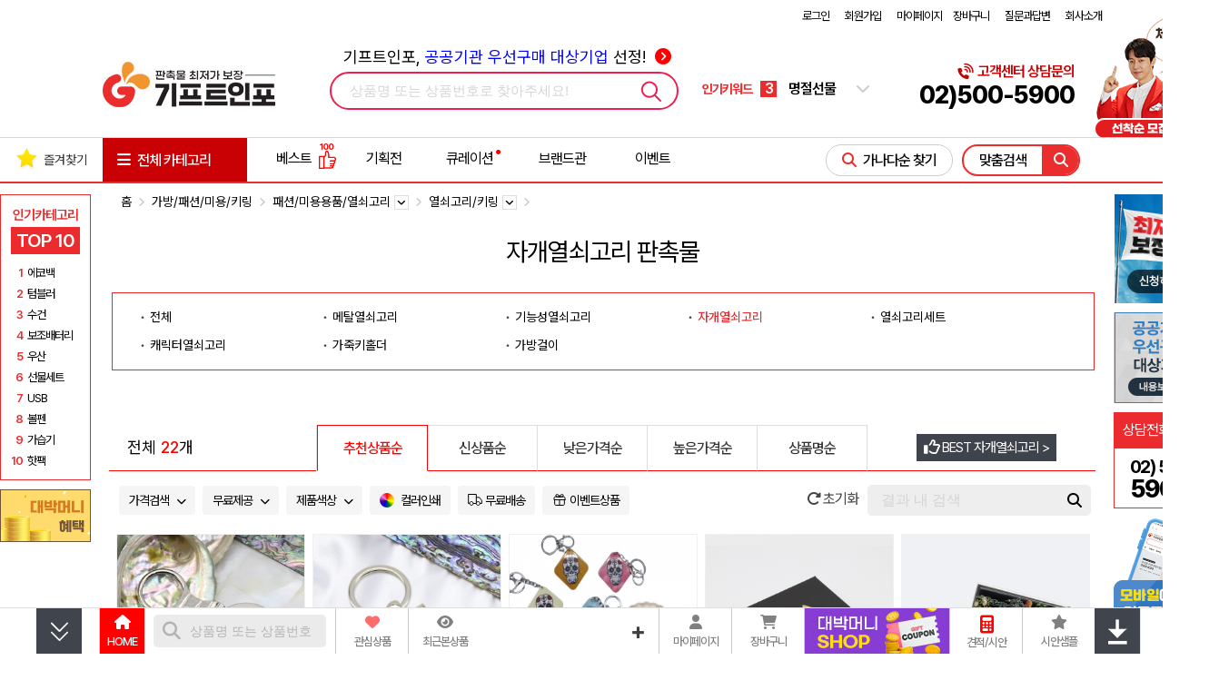

--- FILE ---
content_type: application/javascript
request_url: https://giftinfo.co.kr/shop/js/jquery.modal.min.js?v=1.01
body_size: 1922
content:
/*!
 * jQuery Modal
 * Copyright (c) 2015 CreativeDream
 * Website http://creativedream.net/plugins
 * Version: 1.2.3 (10-04-2015)
 * Requires: jQuery v1.7.1 or later
 */
function modal(t){return $.cModal(t)}!function(t){t.cModal=function(n){n=t.extend({},{type:"default",title:null,text:null,size:"normal",buttons:[{text:"OK",val:!0,onClick:function(t){return!0}}],center:!0,autoclose:!1,callback:null,onShow:null,animate:!0,closeClick:!0,closable:!0,theme:"default",background:null,zIndex:2e3,buttonText:{ok:"OK",yes:"확인",cancel:"취소"},template:'<div class="modal-box"><div class="modal-inner"><div class="modal-title"><a class="modal-close-btn"></a></div><div class="modal-text"></div><div class="modal-buttons"></div></div></div>',_classes:{box:".modal-box",boxInner:".modal-inner",title:".modal-title",content:".modal-text",buttons:".modal-buttons",closebtn:".modal-close-btn"}},n);var e,o=t("<div id='modal-window' />").hide(),a=n._classes.box,s=o.append(n.template),l={init:function(){t("#modal-window").remove(),l._setStyle(),l._modalShow(),l._modalConent(),o.on("click","a.modal-btn",function(n){l._modalBtn(t(this))}).on("click",n._classes.closebtn,function(t){e=!1,l._modalHide()}).click(function(t){n.closeClick&&"modal-window"==t.target.id&&(e=!1,l._modalHide())}),t(window).bind("keyup",l._keyUpF).resize(function(){var t=n.animate;n.animate=!1,l._position(),n.animate=t})},_setStyle:function(){o.css({position:"fixed",width:"100%",height:"100%",top:"0",left:"0","z-index":n.zIndex,overflow:"auto"}),o.find(n._classes.box).css({position:"absolute"})},_keyUpF:function(t){switch(t.keyCode){case 13:if(s.find("input:not(.modal-prompt-input),textarea").is(":focus"))return!1;l._modalBtn(o.find(n._classes.buttons+" a.modal-btn"+(void 0!==l.btnForEKey&&o.find(n._classes.buttons+" a.modal-btn:eq("+l.btnForEKey+")").size()>0?":eq("+l.btnForEKey+")":":last-child")));break;case 27:l._modalHide()}},_modalShow:function(){t("body").css({overflow:"hidden",width:t("body").innerWidth()}).append(s)},_modalHide:function(s){if(!1===n.closable)return!1;e=void 0!==e&&e;var i=function(){if(null==n.callback||"function"!=typeof n.callback||0!=n.callback(e,o,l.actions)){o.fadeOut(200,function(){t(this).remove(),t("body").css({overflow:"",width:""})});var s=100*parseFloat(t(a).css("top"))/parseFloat(t(a).parent().css("height"));t(a).stop(!0,!0).animate({top:s+(n.animate?3:0)+"%"},"fast")}};s?setTimeout(function(){i()},s):i(),t(window).unbind("keyup",l._keyUpF)},_modalConent:function(){var e=n._classes.title,s=n._classes.content,i=n._classes.buttons,d=n.buttonText;if(-1==t.inArray(n.type,["alert","confirm","prompt"])&&"default"!=n.type&&t(a).addClass("modal-type-"+n.type),n.size&&null!=n.size?t(a).addClass("modal-size-"+n.size):t(a).addClass("modal-size-normal"),n.theme&&null!=n.theme&&"default"!=n.theme&&t(a).addClass((-1==t.inArray(n.theme,["xenon","atlant","reseted"])?"":"modal-theme-")+n.theme),n.background&&null!=n.background&&o.css("background-color",n.background),n.title||null!=n.title?t(e).prepend("<h3>"+n.title+"</h3>"):t(e).remove(),"prompt"==n.type&&(n.text=(null!=n.text?n.text:"")+'<input type="text" name="modal-prompt-input" class="modal-prompt-input" autocomplete="off" autofocus="on" />'),t(s).html(n.text),n.buttons||null!=n.buttons){var c="";switch(n.type){case"alert":c='<a class="modal-btn'+(n.buttons[0].addClass?" "+n.buttons[0].addClass:"")+'">'+d.ok+"</a>";break;case"confirm":c='<a class="modal-btn'+(n.buttons[0].addClass?" "+n.buttons[0].addClass:"")+'">'+d.cancel+'</a><a class="modal-btn '+(n.buttons[1]&&n.buttons[1].addClass?" "+n.buttons[1].addClass:"btn-light-blue")+'">'+d.yes+"</a>";break;case"prompt":c='<a class="modal-btn'+(n.buttons[0].addClass?" "+n.buttons[0].addClass:"")+'">'+d.cancel+'</a><a class="modal-btn '+(n.buttons[1]&&n.buttons[1].addClass?" "+n.buttons[1].addClass:"btn-light-blue")+'">'+d.ok+"</a>";break;default:n.buttons.length>0&&t.isArray(n.buttons)?t.each(n.buttons,function(t,n){var e=n.addClass&&void 0!==n.addClass?" "+n.addClass:"";c+='<a class="modal-btn'+e+'">'+n.text+"</a>",n.eKey&&(l.btnForEKey=t)}):c+='<a class="modal-btn">'+d.ok+"</a>"}t(i).html(c)}else t(i).remove();if("prompt"==n.type&&$(".modal-prompt-input").focus(),n.autoclose){var u=n.buttons||null!=n.buttons?32*t(s).text().length:900;l._modalHide(u<900?900:u)}o.fadeIn(200,function(){null!=n.onShow&&n.onShow(l.actions)}),l._position()},_position:function(){var e,o,s;n.center?(o={top:(e={top:t(window).height()<t(a).outerHeight()?1:50,left:50,marginTop:t(window).height()<t(a).outerHeight()?0:-t(a).outerHeight()/2,marginLeft:-t(a).outerWidth()/2}).top-(n.animate?3:0)+"%",left:e.left+"%","margin-top":e.marginTop},s={top:e.top+"%"}):(o={top:(e={top:t(window).height()<t(a).outerHeight()?1:10,left:50,marginTop:0,marginLeft:-t(a).outerWidth()/2}).top-(n.animate?3:0)+"%",left:e.left+"%","margin-top":e.marginTop},s={top:e.top+"%"}),t(a).css(o).stop(!0,!0).animate(s,"fast")},_modalBtn:function(a){var s=!1,i=n.type,d=a.index(),c=n.buttons[d];if(t.inArray(i,["alert","confirm","prompt"])>-1)e=s=1==d,"prompt"==i&&(e=s=!(!s||o.find("input.modal-prompt-input").size()>0==0)&&o.find("input.modal-prompt-input").val()),l._modalHide();else{if(a.hasClass("btn-disabled"))return!1;e=s=!c||!c.val||c.val,c.onClick&&!c.onClick(t.extend({val:s,bObj:a,bOpts:c},l.actions))||l._modalHide()}e=s},actions:{html:o,close:function(){l._modalHide()},getModal:function(){return o},getBox:function(){return o.find(n._classes.box)},getInner:function(){return o.find(n._classes.boxInner)},getTitle:function(){return o.find(n._classes.title)},getContet:function(){return o.find(n._classes.content)},getButtons:function(){return o.find(n._classes.buttons).find("a")},setTitle:function(t){return o.find(n._classes.title+" h3").html(t),o.find(n._classes.title+" h3").size()>0},setContent:function(t){return o.find(n._classes.content).html(t),o.find(n._classes.content).size()>0}}};return l.init(),l.actions}}(jQuery);

--- FILE ---
content_type: application/javascript
request_url: https://giftinfo.co.kr/shop/js/webcart.min.js?v=1.16
body_size: 2915
content:
function design_support(){var t=(window.screen.width-800)/2;window.open("/shop/company/design_support.php","design_support","width=880,height=800,top=0,left=50,scrollbars=yes,resizable=yes,status=yes,left="+t+",top=20").focus()}function fnShopSort(t){var e=document.shopsort;e.shop_sort_reset.value=t,e.submit()}function go_category(t,e,n,a){var i="webcart.php?";t&&(i+="cate1="+t),e&&(i+="&cate2="+e),n&&(i+="&cate3="+n),a&&(i+="&cate4="+a),window.location.href=i}function recommend_page_move(t,e=1){var n=document.forms[t+"_timer"],a=parseInt(n.total_page.value),i=parseInt(n.page_value.value);i>0&&i<=a&&(1==e?i==a?i=1:i++:1==i?i=a:i--,$("."+t+"-box").hide(),$("#"+t+"_"+i).show(),n.page_value.value=i)}$(document).ready(function(){$("#webcart-excel").on("click",function(){""!=$("#sql_query").val()&&document.excelform.submit()}),$(".theme-onoff").on("click",function(){"Y"==$("#search-onoff").val()?($("#search-onoff").val(""),$(".theme-onoff").text("숨기기 ▲"),$(".category-tab-div").css({display:"block"})):($("#search-onoff").val("Y"),$(".theme-onoff").text("더보기 ▼"),$(".category-tab-div").css({display:"none"}))}),$("ul.product_tabs li").on("click",function(){let t=$(this).data("id");$("ul.product_tabs li").removeClass("active"),$(this).addClass("active"),$(".product_tab_content").hide();var e=$(this).attr("rel");t?$("#"+e).fadeIn():($("#product_tab0").fadeIn(),e&&(window.location.href=e))}),$("div.theme-sub-top").on("mouseover",function(){$(".theme-sub-top").removeClass("theme-li-on").addClass("theme-li-off"),$(this).removeClass("theme-li-off").addClass("theme-li-on")}),$("div.theme-sub-top").on("mouseout",function(){$(this).removeClass("theme-li-on").addClass("theme-li-off")}),$("div.theme-sub-top").on("click",function(){const t=$(this),e=String(t.data("no")||""),n=String(t.data("cate2")||""),a=String(t.data("cate3")||""),i=t.data("rel")||"";if(e&&($("#theme-ul-"+e+" .theme-sub-top").removeClass("theme-li-selected").addClass("theme-li-off"),t.removeClass("theme-li-on theme-li-off").addClass("theme-li-selected")),$(".product_tab_content").hide(),$("#search-onoff").val(""),$(".theme-onoff").text("숨기기 ▲"),$(".category-tab-div").css("display","block"),i)return void $("#"+i).fadeIn();let o="?cate1=223";"1"!==n?n?(o+="&cate2="+n,a&&(o+="&cate3="+a),window.location.href=o):$("#product_tab0").fadeIn():window.location.href=o}),$(".brand_gnd_btn").on("click",function(){let t=$(this).data("gnd");$("#brand_search input").val(""),$("#brand_search input[name=gnd]").val(t),$("#brand_search").submit()}),$(".brand_search_btn").on("click",function(){let t=$("#brand_name").val();$("#brand_search input").val(""),$("#brand_search input[name=brand_name]").val(t),t&&$("#brand_search").submit()}),$("#brand_name").on("keydown",function(t){"Enter"===t.key&&$(".brand_search_btn").trigger("click")}),$("#brand_cate_btn").on("click",function(){"Y"==$("#brand_cate_btn").data("onoff")?($("#brand_cate_btn").data("onoff","N"),$("#brand_cate_btn_arrow").text("▼"),$("#brand_cate_box").hide()):($("#brand_cate_btn").data("onoff","Y"),$("#brand_cate_btn_arrow").text("▲"),$("#brand_cate_box").show())}),$("#brand_cate_box_close").on("click",function(){$("#brand_cate_btn").data("onoff","N"),$("#brand_cate_btn_arrow").text("▼"),$("#brand_cate_box").hide()}),$(".div-inkeyword").mouseenter(function(){$("#inkeyword").val().length>0&&$("#keyword-delete").show()}).mouseleave(function(){$("#keyword-delete").hide()}),$("#keyword-delete").on("click",function(){$("#inkeyword").val(""),$(this).hide()}),$(".search-category-div-more").on("click",function(){$(".search-category-div").toggleClass("on"),$(this).toggleClass("on")}),$(".msearchInCheck").on("change",function(){const t=$(".msearchInCheck:checked").map(function(){return this.value}).get().join(",");$("#icate_in").val(t);const e=$("#InSearchForm");e.length>0&&e.submit()}),$(".within-keyword").on("keyup",function(t){"Enter"!==t.key&&13!==t.keyCode||$("#cateSearchButton").click(),$(this).val().length>0?$("#keyword-delete").show():$("#keyword-delete").hide()}),$(".shop-sort").on("click",function(){fnShopSort($(this).data("no"))});const t=$("#InSearchForm");function e(){const e=$("#keyword_middle").val().trim();if(e.length<2)return void alert("검색어를 2자이상 입력하세요");const n=$("#keyword_in");e!==n.val()&&(n.val(e),$("#page_in").val(""),t.submit())}$("#cateSearchButton").on("click",function(){$("#page_in").val(""),t.submit()}),t.submit(function(){const t=$(this).find(":input");return t.filter(function(){return!this.value||"0"===this.value}).prop("disabled",!0),setTimeout(function(){t.prop("disabled",!1)},0),!0}),$(".paging_move").on("click",function(){let e=$(this).data("page")??"";const n=$("#page_in").val()??"";e=""===e||1==e||0==e?"":String(e),e!=n&&($("#page_in").val(e),t.submit())}),$(".searchCheck").on("click",function(){var e=$("#old-icate").val(),n=$(this).val();n!=e&&($("#icate_in").val(n),$("#page_in").val(""),t.submit())}),$(".categoryCheck").on("click",function(){const e=$('input[name="catemade"]:checked').val(),n=$('input[name="icate"]:checked');let a;a="1"===e?n.data("guide1")??"":"2"===e?n.data("guide2")??"":n.val()??"",$("#made_in").val(e),$("#icate_in").val(a),$("#page_in").val(""),t.submit()}),$(".search_span_btn").on("click",function(){e()}),$("#keyword_middle").on("keydown",function(t){"Enter"===t.key&&(t.preventDefault(),e())}),$('.filter-btn[data-filter-type="options"]').on("click",function(){const e=String($(this).data("filter-value")),n=t.find('input[name="options"]');let a=n.val()?n.val().split(","):[];a.includes(e)?a=a.filter(t=>t!==e):a.push(e),n.val(a.join(",")),$("#page_in").val(""),t.submit()}),$(".accordion-toggle-btn").on("click",function(){const t=$(this).data("accordion-id");$("#accordion-"+t).toggleClass("open"),$(this).toggleClass("on")}),$(".price-btn").on("click",function(){const e=$(this),n=$("#minprice_in"),a=$("#maxprice_in");if(e.hasClass("checked"))n.val(""),a.val("");else{const t=e.data("min")??"",i=e.data("max")??"";n.val(t),a.val(i)}e.toggleClass("checked"),$("#page_in").val(""),t.submit()}),$("#price-direct-apply").on("click",function(){const e=$("#minprice_in"),n=$("#maxprice_in"),a=$("#minprice_direct").val(),i=$("#maxprice_direct").val();e.val(a),n.val(i),$("#page_in").val(""),t.submit()}),$(".color-btn").on("click",function(){const e=String($(this).data("filter-value")),n=$("#colors_in");let a=n.val()?n.val().split(","):[];a.includes(e)?a=a.filter(t=>t!==e):a.push(e),n.val(a.join(",")),$("#page_in").val(""),t.submit()}),$(".print-btn").on("click",function(){const e=String($(this).data("filter-value")),n=$("#print_in");let a=n.val()?n.val().split(","):[];a.includes(e)?a=a.filter(t=>t!==e):a.push(e),n.val(a.join(",")),$("#page_in").val(""),t.submit()}),$(".freebies-btn").on("click",function(){const e=String($(this).data("filter-value")),n=$("#options_in");let a=n.val()?n.val().split(","):[];a.includes(e)?a=a.filter(t=>t!==e):a.push(e),n.val(a.join(",")),$("#page_in").val(""),t.submit()}),$(".filter-tag").on("click",function(){const e=$(this),n=e.data("type"),a=String(e.data("value"));if("prices"===n)$("#minprice_in").val(""),$("#maxprice_in").val("");else if("options"===n||"freebies"===n){const t=$("#options_in");let e=t.val().split(",").filter(t=>t!==a);t.val(e.join(","))}else if("colors"===n){const t=$("#colors_in");let e=t.val().split(",").filter(t=>t!==a);t.val(e.join(","))}$("#page_in").val(""),t.submit()}),$(".filter-reset").on("click",function(){$("#options_in").val(""),$("#minprice_in").val(""),$("#maxprice_in").val(""),$("#colors_in").val(""),$("#inkeyword").val(""),$("#page_in").val(""),$("#print_in").val(""),t.submit()});new Swiper("#rolling-banner-qration",{slidesPerView:4,spaceBetween:13,loop:!0,autoplay:{delay:5e3,disableOnInteraction:!1},navigation:{nextEl:"#curation-swiper-next",prevEl:"#curation-swiper-prev"}});$(".go-event").click(function(t){var e=$(this).data("title");alert(e)}),$(".plus-body").mouseover(function(){const t=$(this);t.find(".plus-image").attr("src","./images/plus_on.gif"),t.find("div.plus-link").show(0)}),$(".plus-body").mouseout(function(){const t=$(this);t.find("img.plus-image").attr("src","./images/plus_off.gif"),t.find("div.plus-link").hide(0)}),$(".call_table").on("mouseenter",function(){const t=$(this),e=t.data("itemno"),n=t.data("type")||"";let a=$("#table"+n+"_result-"+e);"N"==a.data("val")&&(a.data("val","Y"),$.ajax({url:"/shop/form/webcart_pricetable.php",type:"POST",dataType:"json",data:{itemno:e},success:function(t){if(t.cols>0){let e=$("<table border=1></table>"),n=$("<tr></tr>");t.qty.splice(1,0,"이하 <i class='fa-solid fa-arrow-down' style='margin-left:5px;font-size:11px;'></i>"),t.qty.forEach(function(t,e){n.append("<th>"+t+"</th>")}),e.append(n);const i=t.rows;let o="<td>견적문의</td>";i>1&&(o='<td rowspan="'+i+'">견적문의</td>'),t.price.forEach(function(t,n){let a=$("<tr></tr>");(t=Array.isArray(t)?t:[]).forEach(function(t,e){0===n&&1===e&&a.append(o),a.append("<td>"+t+"</td>")}),e.append(a)}),a.append(e)}else{let t=$("<table border=1></table>");a.append(t)}},error:function(t,e,n){console.error(n)}}))}),$(".call_table").on("mouseenter mouseleave",function(t){let e=$(this).data("itemno"),n=$(this).data("type")||"";e&&n&&$("#table"+n+"_result-"+e).toggle("mouseenter"===t.type)}),$(".prod_favorite").on("click",function(){event.preventDefault(),event.stopPropagation();let t=$(this),e=t.data("itemno"),n=t.data("status");$.ajax({url:"/shop/favorite_item_run.php",type:"POST",data:{mode:"modify",itemno:e,status:n},success:function(e){let n=JSON.parse(e);"removed"==n.result_txt?(t.removeClass("on"),t.find(".fa-heart").removeClass("fa-solid").addClass("fa-regular"),t.data("status","N")):"added"==n.result_txt?(t.addClass("on"),t.find(".fa-heart").removeClass("fa-regular").addClass("fa-solid"),t.data("status","Y")):"exceeded"==n.result_txt?alertBox("관심상품은 최대 100개까지만 저장할 수 있습니다."):"need_login"==n.result_txt?confirmBox("관심상품을 추가하려면 로그인이 필요합니다.<br>로그인 하시겠습니까?",function(){document.location="/shop/login_form.php"},{}):alertBox("관심상품 추가에 실패했습니다.")},error:function(t,e,n){console.error(n)}})})});